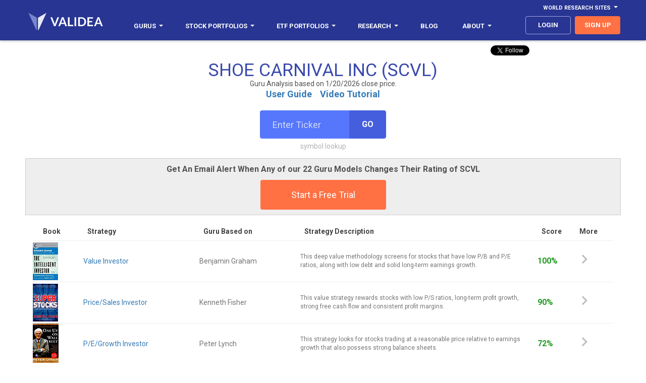

--- FILE ---
content_type: text/html
request_url: https://secure2.validea.com/guru-analysis/SCVL
body_size: 13653
content:

<!DOCTYPE html>
<html>
<head>
    <meta charset="utf-8" />
    <meta name="viewport" content="width=device-width, initial-scale=1.0, user-scalable=no">
	<meta http-equiv="content-language" content="en-us"> 
    <title>Validea: Guru Stock Analysis - SHOE CARNIVAL INC (SCVL)</title>
    <link href='https://fonts.googleapis.com/css?family=Roboto:100,300,400,700,400italic' rel='stylesheet' type='text/css'>
    <meta name="description" content="Analysis of SHOE CARNIVAL INC using the proven strategies of Wall Street Legends like Peter Lynch, Warren Buffett, Benjamin Graham and Joel Greenblatt.">
	<meta property="og:url" content="http://www.validea.com/guru-analysis/scvl" />
	<meta property="og:type" content="website" />
	<meta property="og:title" content="Guru Stock Analysis - SHOE CARNIVAL INC" />
	<meta property="og:description" content="Analysis of SHOE CARNIVAL INC using the proven strategies of Wall Street Legends like Peter Lynch, Warren Buffett, Benjamin Graham and Joel Greenblatt." />
	<meta property="og:image"  content="http://www.validea.com/images/logo-dark-sm.png" />
    <link href="../css/main.css?version=1" rel="stylesheet" />
	
	<link rel="shortcut icon" href="../images/favicon.ico" type="image/icon"> 
	<link rel="icon" href="../images/favicon.ico" type="image/icon"> 
	<script>
	function popup(src, title) {
	window.open(src,title,'WIDTH=500,HEIGHT=500,scrollbars');
	}
	</script>
		<style>
		.tooltip1 {
		 border: solid 1px #e0e0e0;
		 border-radius: 4px;
		 background: #ffffff;
		 color: #000000;
		 width: 200px;
		 font-size: 12px;
		 font-family: Roboto;
		 font-weight: 600;
		 position: absolute;
		 z-index: 9999;
		 padding: 5px 10px 5px 10px;
		 text-align: left;
		 white-space: normal;
		}	
   @media (max-width: 768px) {
    .tooltip1 {
      display: none; } }
  @media (max-width: 992px) {
    .tooltip1 {
      display: none; } }	
	</style>
	
<!-- Global site tag (gtag.js) - Google Ads: 1071853351 -->
<script async src="https://www.googletagmanager.com/gtag/js?id=G-VQC1ZX6524"></script>
<script>
  window.dataLayer = window.dataLayer || [];
  function gtag(){dataLayer.push(arguments);}
  gtag('js', new Date());

  gtag('config', 'G-VQC1ZX6524');
</script> 

</head>
<body class="guru-analysis guru-all">

<header>
    <div class="container">
      <div class="row">
        <div id="navbar-top" class="navbar-top navbar">
          <ul class="nav navbar-nav navbar-right">
            <li class="dropdown yamm nav-link"><a href="#" data-toggle="dropdown" class="navbar-top dropdown-toggle" aria-expanded="false">World Research Sites<b class="caret"></b></a>
              <ul class="dropdown-menu">
                <li class="dropdown">
                  <ul class="menu-content">
                    <li class="top-menu-item"><a class="top-menu-item" href="http://www.validea.com">US</a></li>
					<li class="top-menu-item"><a class="top-menu-item" href="http://ca.validea.com">Canada</a></li>
                  </ul>
                </li>
              </ul>
            </li>
          </ul>
        </div>
      </div>
      <div class="row">
        <div class="navbar yamm">
            <div class="navbar-header">
              <button type="button" data-toggle="collapse" data-target="#navbar-collapse-grid" class="navbar-toggle"><span class="icon-bar"></span><span class="icon-bar"></span><span class="icon-bar"></span></button><a href="/" class="navbar-brand"><span class="logo"></span></a>
            </div>
            <div id="navbar-collapse-grid" class="navbar-collapse collapse">
              <ul class="nav navbar-nav">
                <li class="dropdown yamm nav-link"><a href="/gurus" data-toggle="dropdown" class="dropdown-toggle" aria-expanded="false">Gurus<b class="caret"></b></a>
                  <ul class="dropdown-menu">
                    <li class="dropdown">
                      <ul class="menu-content">
					    <li class="menu-item"><a href="/gurus">All Gurus</a></li>
						<li class="divider"></li>
                        <li class="menu-item"><a href="/warren-buffett">Warren Buffett</a></li>
                        <li class="menu-item"><a href="/benjamin-graham">Benjamin Graham</a></li>
                        <li class="menu-item"><a href="/peter-lynch">Peter Lynch</a></li>
                        <li class="menu-item"><a href="/kenneth-fisher">Kenneth Fisher</a></li>
						
						<li class="menu-item"><a href="/james-oshaughnessy">James O'Shaughnessy</a></li>
						
                        <li class="menu-item"><a href="/martin-zweig">Martin Zweig</a></li>
                        <li class="menu-item"><a href="/joel-greenblatt">Joel Greenblatt</a></li>
                        <li class="menu-item"><a href="/john-neff">John Neff</a></li>
                        <li class="menu-item"><a href="/david-dreman">David Dreman</a></li>
						<li class="menu-item"><a href="/motley-fool">Motley Fool</a></li>
						<li class="menu-item"><a href="/joseph-piotroski">Joseph Piotroski</a></li>
						<li class="menu-item" style="font-size: 13px;font-weight:700;color: #000000;background-color:#e5e5e5;border-bottom: 1px solid #e5e5e5;border-top: 1px solid #e5e5e5">Validea Pro</li>
						<li class="menu-item"><a href="/partha-mohanram">Partha Mohanram</a></li>
						<li class="menu-item"><a href="/pim-van-vliet">Pim van Vliet</a></li>
						<li class="menu-item"><a href="/wesley-gray">Wesley Gray</a></li>
						<li class="menu-item"><a href="/tobias-carlisle">Tobias Carlisle</a></li>
						<li class="menu-item"><a href="/james-p-oshaughnessy">James O'Shaughnessy</a></li>
						<li class="menu-item"><a href="/wayne-thorp">Wayne Thorp</a></li>
						<li class="menu-item"><a href="/patrick-oshaughnessy">Patrick O'Shaughnessy</a></li>
						<li class="menu-item"><a href="/dashan-huang">Dashan Huang</a></li>
						<li class="menu-item"><a href="/meb-faber">Meb Faber</a></li>
                      </ul>
                    </li>
                  </ul>
                </li>
                <li class="dropdown yamm nav-link"><a href="/portfolios" data-toggle="dropdown" class="dropdown-toggle" aria-expanded="false"><span class="hidden-mdnew hidden-smnew">Stock Portfolios</span><span class="hidden-lgnew hidden-xsnew">Portfolios</span><b class="caret"></b></a>
                  <ul class="dropdown-menu">
                    <li class="dropdown">
                      <ul class="menu-content">
					    <li class="menu-item"><a href="/portfolios">All Stock Portfolios</a></li>
						<li class="divider"></li>
						
                        <li class="menu-item"><a href="/small-cap-growth-investor-portfolio/motley-fool">Small-Cap Growth - Motley Fool</a></li>
						<li class="menu-item"><a href="/value-investor-portfolio/benjamin-graham">Value - Benjamin Graham</a></li>
						<li class="menu-item"><a href="/growth-investor-portfolio/martin-zweig">Growth - Martin Zweig</a></li>
						<li class="menu-item"><a href="/p-e-growth-investor-portfolio/peter-lynch">P/E/Growth - Peter Lynch</a></li>
						<li class="menu-item"><a href="/price-sales-investor-portfolio/kenneth-fisher">Price/Sales - Kenneth Fisher</a></li>
						<li class="menu-item"><a href="/low-pe-investor-portfolio/john-neff">Low P/E - John Neff</a></li>
						<li class="menu-item"><a href="/growth-value-investor-portfolio/james-oshaughnessy">Growth/Value - James O'Shaughnessy</a></li>
						<li class="menu-item"><a href="/patient-investor-portfolio/warren-buffett">Patient - Warren Buffett</a></li>
						<li class="menu-item"><a href="/book-market-investor-portfolio/joseph-piotroski">Book/Market - Joseph Piotroski</a></li>
						<li class="menu-item"><a href="/contrarian-investor-portfolio/david-dreman">Contrarian - David Dreman</a></li>
						<li class="menu-item"><a href="/earnings-yield-investor-portfolio/joel-greenblatt">Earnings Yield - Joel Greenblatt</a></li>
												<li class="menu-item"><a href="/momentum-investor-portfolio">Momentum</a></li>
						<li class="menu-item"><a href="/top-five-gurus-portfolio">Top Five Gurus</a></li>
						<li class="menu-item"><a href="/validea-hot-list-portfolio">Validea Hot List</a></li>
						<li class="menu-item" style="font-size: 13px;font-weight:700;color: #000000;background-color:#e5e5e5;border-bottom: 1px solid #e5e5e5;border-top: 1px solid #e5e5e5">Validea Pro</li>
						<li class="menu-item"><a href="/p-b-growth-investor-portfolio/partha-mohanram">P/B Growth - Partha Mohanram</a></li>
						<li class="menu-item"><a href="/twin-momentum-investor-portfolio/dashan-huang">Twin Momentum - Dashan Huang</a></li>
						<li class="menu-item"><a href="/value-composite-investor-portfolio/james-oshaughnessy">Value Composite - James O'Shaughnessy</a></li>
						<li class="menu-item"><a href="/multi-factor-investor-portfolio/pim-van-vliet">Multi-Factor - Pim van Vliet</a></li>
						<li class="menu-item"><a href="/millennial-investor-portfolio/patrick-oshaughnessy">Millennial - Patrick O'Shaughnessy</a></li>
						<li class="menu-item"><a href="/earnings-revision-investor-portfolio/wayne-thorp">Earnings Revision - Wayne Thorp</a></li>
						<li class="menu-item"><a href="/quantitative-momentum-investor-portfolio/wesley-gray">Quantitative Momentum - Wesley Gray</a></li>
						<li class="menu-item"><a href="/shareholder-yield-investor-portfolio/meb-faber">Shareholder Yield - Meb Faber</a></li>
						<li class="menu-item"><a href="/acquirers-multiple-investor-portfolio/tobias-carlisle">Acquirer's Multiple - Tobias Carlisle</a></li>
						<li class="menu-item"><a href="/private-equity-investor-portfolio">Private Equity</a></li>
						<li class="divider"></li>
						<li class="menu-item"><a href="/pro-portfolios">Industry and Country Portfolios</a></li>
                      </ul>
                    </li>
                  </ul>
                </li>
				<li class="dropdown yamm nav-link"><a href="/portfolios" data-toggle="dropdown" class="dropdown-toggle" aria-expanded="false"><span class="hidden-mdnew">ETF Portfolios</span><span class="hidden-lgnew hidden-xsnew hidden-smnew">ETFs</span><b class="caret"></b></a>
                  <ul class="dropdown-menu">
                    <li class="dropdown">
                      <ul class="menu-content">
						<li class="menu-item"><a href="/etf-model-portfolios">All ETF Portfolios</a></li>
						<li class="menu-item"><a href="/risk-managed-etf-portfolios">Risk Managed ETF Portfolios</a></li>
						<li class="menu-item"><a href="/sector-rotation-etf-portfolios">Sector Rotation ETF Portfolios</a></li>
						<li class="menu-item"><a href="/factor-rotation-etf-portfolios">Factor Rotation ETF Portfolios</a></li>
						<li class="divider"></li>
						<li class="menu-item"><a href="/generalized-protective-momentum-portfolio">Generalized Protective Momentum</a></li>
                        <li class="menu-item"><a href="/protective-asset-allocation-portfolio">Protective Asset Allocation</a></li>
						<li class="menu-item"><a href="/robust-asset-allocation-portfolio">Robust Asset Allocation</a></li>
						<li class="menu-item"><a href="/permanent-portfolio">Permanent Portfolio</a></li>
						<li class="menu-item"><a href="/modified-permanent-portfolio">Modified Permanent Portfolio</a></li>
						<li class="menu-item"><a href="/all-weather-portfolio">All Weather Portfolio</a></li>
						<li class="menu-item"><a href="/modified-all-weather-portfolio">Modified All Weather Portfolio</a></li>
						
						<li class="menu-item" style="font-size: 13px;font-weight:700;color: #000000;background-color:#e5e5e5;border-bottom: 1px solid #e5e5e5;border-top: 1px solid #e5e5e5">Validea Pro</li>
                        <li class="menu-item"><a href="/factor-rotation-value-portfolio">Factor Rotation - Value</a></li>
                        <li class="menu-item"><a href="/factor-rotation-momentum-portfolio">Factor Rotation - Momentum</a></li>
						<li class="menu-item"><a href="/factor-rotation-macro-portfolio">Factor Rotation - Macro</a></li>
						<li class="menu-item"><a href="/factor-rotation-composite-portfolio">Factor Rotation - Composite</a></li>
                       <!--<li class="menu-item"><a href="/factor-rotation-value-trend-following-portfolio">Factor Rotation - Value with Trend</a></li>
                        <li class="menu-item"><a href="/factor-rotation-momentum-trend-following-portfolio">Factor Rotation - Momentum with Trend</a></li>
						<li class="menu-item"><a href="/factor-rotation-macro-trend-following-portfolio">Factor Rotation - Macro with Trend</a></li>
						<li class="menu-item"><a href="/factor-rotation-composite-trend-following-portfolio">Factor Rotation - Composite with Trend</a></li>-->
						<li class="divider"></li>
						
                        <li class="menu-item"><a href="/sector-rotation-value-portfolio">Sector Rotation - Value</a></li>
                        <li class="menu-item"><a href="/sector-rotation-momentum-portfolio">Sector Rotation - Momentum</a></li>
						<li class="menu-item"><a href="/sector-rotation-macro-portfolio">Sector Rotation - Macro</a></li>
						<li class="menu-item"><a href="/sector-rotation-composite-portfolio">Sector Rotation - Composite</a></li>
                        <!--<li class="menu-item"><a href="/sector-rotation-value-trend-following-portfolio">Sector Rotation - Value with Trend</a></li>
                        <li class="menu-item"><a href="/sector-rotation-momentum-trend-following-portfolio">Sector Rotation - Momentum with Trend</a></li>
						<li class="menu-item"><a href="/sector-rotation-macro-trend-following-portfolio">Sector Rotation - Macro with Trend</a></li>
						<li class="menu-item"><a href="/sector-rotation-composite-trend-following-portfolio">Sector Rotation - Composite with Trend</a></li>-->
						<li class="divider"></li>
						
                      </ul>
                    </li>
                  </ul>
                </li>
                <li class="dropdown yamm nav-link"><a href="/factor-report" data-toggle="dropdown" class="dropdown-toggle" aria-expanded="false">Research<b class="caret"></b></a>
                  <ul class="dropdown-menu">
                    <li class="dropdown">
                      <ul class="menu-content">
					  <li class="menu-item" style="font-size: 13px;font-weight:700;color: #000000;background-color:#e5e5e5;border-bottom: 1px solid #e5e5e5;border-top: 1px solid #e5e5e5">Stock Research</li>
						<li class="menu-item"><a href="/factor-report">Factor Report</a></li>
						<li class="menu-item"><a href="/guru-analysis">Guru Analysis</a></li>
						<li class="menu-item"><a href="/guru-stock-screener">Guru Stock Screener</a></li>
						<li class="menu-item" style="font-size: 13px;font-weight:700;color: #000000;background-color:#e5e5e5;border-bottom: 1px solid #e5e5e5;border-top: 1px solid #e5e5e5">ETF Research</li>
						<li class="menu-item"><a href="/etf-factor-report">ETF Factor Report</a></li>
						<li class="menu-item"><a href="/etf-factor-screener">ETF Factor Screener</a></li>
						<li class="menu-item" style="font-size: 13px;font-weight:700;color: #000000;background-color:#e5e5e5;border-bottom: 1px solid #e5e5e5;border-top: 1px solid #e5e5e5">Other Tools</li>
						<li class="menu-item"><a href="/myvalidea">Email Alerts</a></li>
						<li class="menu-item"><a href="/trend-following">Trend Following</a></li>
						<li class="menu-item"><a href="/market-valuation">Market Valuation</a></li>
                        <li class="menu-item"><a href="/rating-changes">Guru Rating Changes</a></li>
						<li class="menu-item"><a href="/etf-factor-comparison">Strategy/ETF Matching Tool</a></li>
						<li class="menu-item"><a href="/portfolio-correlation">Portfolio Correlation Tool</a></li>

						
						<li class="menu-item" style="font-size: 13px;font-weight:700;color: #000000;background-color:#e5e5e5;border-bottom: 1px solid #e5e5e5;border-top: 1px solid #e5e5e5">Popular Stock Screens</li>
						<li class="menu-item"><a href="/warren-buffett-stocks">Top Warren Buffett Stocks</a></li>
						<li class="menu-item"><a href="/benjamin-graham-stocks">Top Benjamin Graham Stocks</a></li>
						<li class="menu-item"><a href="/peter-lynch-stocks">Top Peter Lynch Stocks</a></li>  
						<li class="menu-item"><a href="/joel-greenblatt-stocks">Top Joel Greenblatt Magic Formula Stocks</a></li>       
						<li class="menu-item"><a href="/cheapest-stocks-value-factor-composite">Cheapest Value Stocks</a></li>  
						<li class="menu-item" style="font-size: 13px;font-weight:700;color: #000000;background-color:#e5e5e5;border-bottom: 1px solid #e5e5e5;border-top: 1px solid #e5e5e5">Popular ETF Screens</li>
						<li><a href="/cheapest-etfs-value-exposure">Cheapest Value ETFs</a></li>
						<li><a href="/etfs-highest-momentum-exposure">Highest Momentum ETFs</a></li>
						<li><a href="/etfs-highest-quality-exposure">Highest Quality ETFs</a></li>
						<li><a href="/etfs-highest-low-volatility-exposure">Low Volatility ETFs</a></li>  
						<li><a href="/etfs-highest-multi-factor-exposure">Multi-Factor ETFs</a></li> 
                      </ul>
                    </li>
                  </ul>
                </li>				
				<li class="dropdown yamm nav-link"><a href="https://blog.validea.com"><span class="hidden-mdnew">Blog</span></a>
                  <!--<ul class="dropdown-menu">
                    <li class="dropdown">
                      <ul class="menu-content">
					  	<li class="menu-item" style="font-size: 13px;font-weight:700;color: #000000;background-color:#e5e5e5;border-bottom: 1px solid #e5e5e5;border-top: 1px solid #e5e5e5">Guru Investor Blog</li>
						<li class="menu-item"><a href="https://blog.validea.com">Home</a></li>
						<li class="menu-item"><a href="https://blog.validea.com/tag/practical-quant/">Jack Forehand</a></li>
						<li class="menu-item"><a href="https://blog.validea.com/tag/factor-focus/ ">Justin Carbonneau</a></li>
						<li class="menu-item" style="font-size: 13px;font-weight:700;color: #000000;background-color:#e5e5e5;border-bottom: 1px solid #e5e5e5;border-top: 1px solid #e5e5e5">Excess Returns Podcast</li>
						<li class="menu-item"><a href="/excess-returns-podcast">All Episodes</a></li>
						<li class="menu-item"><a href="https://www.youtube.com/excessreturns">YouTube</a></li>
						<li class="menu-item"><a href="https://anchor.fm/excess-returns">Audio Platforms</a></li>
						<li class="menu-item"><a href="https://www.youtube.com/playlist?list=PLOPDD0ChIJDgEfS_sFr7ut36R8AxZJ5l8">Show Us Your Portfolio</a></li>
						<li class="menu-item" style="font-size: 13px;font-weight:700;color: #000000;background-color:#e5e5e5;border-bottom: 1px solid #e5e5e5;border-top: 1px solid #e5e5e5">Two Quants and a Financial Planner Podcast</li>
						<li class="menu-item"><a href="/financial-planning-podcast">All Episodes</a></li>
						<li class="menu-item"><a href="https://www.youtube.com/playlist?list=PLOPDD0ChIJDgaT3olOffHXAllRwrxQuyV">YouTube</a></li>
						<li class="menu-item"><a href="https://anchor.fm/education-financial-plan">Audio Platforms</a></li>
                      </ul>
                    </li>
                  </ul>-->
				</li>
				<!--<li class="dropdown yamm nav-link mobile-show"><a href="/excess-returns-podcast">Excess Returns Podcast</a></li>-->
                <li class="dropdown yamm nav-link hidden-nbsnew"><a href="/about-us" data-toggle="dropdown" class="dropdown-toggle" aria-expanded="false">About<b class="caret"></b></a>
                  <ul class="dropdown-menu">
                    <li class="dropdown">
                      <ul class="menu-content">
						<li class="menu-item"><a href="/about-us">The Validea Story</a></li>
						<li class="menu-item"><a href="/multimedia">In The Media</a></li>
						<li class="menu-item"><a href="/videos">Webinars</a></li>
						<li class="menu-item"><a href="/videos/model-portfolios">Instructional Videos</a></li>
						<li class="menu-item"><a href="https://www.youtube.com/valideavids">YouTube Channel</a></li>
						<li class="menu-item"><a href="/contact">Contact Us</a></li>
                      </ul>
                    </li>
                  </ul>
                </li>
				<li class="dropdown yamm nav-link mobile-show"><a href="/about-us" data-toggle="dropdown" class="dropdown-toggle" aria-expanded="false">About<b class="caret"></b></a>
                  <ul class="dropdown-menu">
                    <li class="dropdown">
                      <ul class="menu-content">
						<li class="menu-item"><a href="/about-us">The Validea Story</a></li>
						<li class="menu-item"><a href="/multimedia">In The Media</a></li>
						<li class="menu-item"><a href="/videos">Webinars</a></li>
						<li class="menu-item"><a href="/videos/model-portfolios">Instructional Videos</a></li>
						<li class="menu-item"><a href="https://www.youtube.com/valideavids">YouTube Channel</a></li>
						<li class="menu-item"><a href="/contact">Contact Us</a></li>
                      </ul>
                    </li>
                  </ul>
                </li>
              </ul>
              <ul class="nav navbar-nav navbar-right">
				
			    <li><a class="nav-link btn login" href="/login">login</a></li>
				
                <li><a class="nav-link btn signup" href="/signup">sign up</a></li>
				
              </ul>
            </div>
          </div>
        </div>
      </div>
  </header>
  <div class="hero clearfix">
    <div class="container">
	
<script>window.twttr = (function(d, s, id) {
  var js, fjs = d.getElementsByTagName(s)[0],
    t = window.twttr || {};
  if (d.getElementById(id)) return t;
  js = d.createElement(s);
  js.id = id;
  js.src = "https://platform.twitter.com/widgets.js";
  fjs.parentNode.insertBefore(js, fjs);

  t._e = [];
  t.ready = function(f) {
    t._e.push(f);
  };

  return t;
}(document, "script", "twitter-wjs"));</script>
<script src="https://apis.google.com/js/platform.js"></script>
<div class="socialshare">
			<div style="position:absolute;right:0;">
				<div class="col-sm-6 col-md-6" style="width:150px;text-align:center;vertical-align:top;padding-left:1px;padding-right:1px;"><a class="twitter-follow-button" href="https://twitter.com/guruinvestor" data-show-screen-name="false" data-show-count="false">Follow</a>&nbsp;&nbsp;&nbsp;</div>
				<div class="col-sm-6 col-md-6 hidden-xs hidden-sm" style="width:125px;text-align:center;vertical-align:top;;padding-left:1px;padding-right:1px;"><div class="g-ytsubscribe" data-channelid="UCPYvx_y92dvI1PSdiho0ALw" data-layout="default" data-count="hidden"></div></div>
			</div>
</div>

			<h1 style="padding-bottom:0px;margin-bottom:0px;">SHOE CARNIVAL INC (SCVL)</h1>
			<h5 style="margin-top:0px;padding-top:0px;padding-bottom:0px;margin-bottom:0px;text-align:center">Guru Analysis based on 1/20/2026 close price.</h5>
			
		<p class="guru-description" style="padding-top:0px;margin-top:0px;padding-bottom:20px;"><a href="/aboutus/guruanalysisuserguide.pdf" target="_new"><b>User Guide</b></a>&nbsp;&nbsp;&nbsp;&nbsp;<a href="https://youtu.be/i0-P_Nyd6Tk" target="_new"><b>Video Tutorial</b></a></p>
      <div class="ticker-box" style="padding-bottom:0px;">
        <form id=form1 name=form1 method="post" action="/processing/formsubmit.asp">
	    <input type="hidden" name="pagebase" value="/guru-analysis">
		<div class="input-group">
          <input class="form-control ticker-input" id="ticker-input" name="ticker" placeholder="Enter Ticker" type="text">
          <span class="input-group-btn">
              <button class="btn btn-default" type="submit">Go</button>
          </span>
        </div>
		</form>
        <p class="error hidden">Invalid Ticker</p>
        <a href="javascript:popup('/symbol-lookup','Symbol Lookup');" class="symbol-lookup">symbol lookup</a>
      </div>
    </div>
  </div>
	
	   <div class="container" style="margin-top:20px;text-align:center;border: 1px solid #cccccc;padding:10px;background:#eeeeee;">
			<p style="font-size:16px;font-weight:600;">Get An Email Alert When Any of our 22 Guru Models Changes Their Rating of SCVL</p>
			<a class="btn primary-CTA" href="/signup">Start a Free Trial</a>
		</div>
		

 <section class="lowspace">
  	
		        <form id=form2 name=form2 method="post" action="/processing/formsubmit.asp">
				<input type="hidden" name="pagebase" value="/guru-analysis-detail">
				<input type="hidden" name="ticker" value="scvl">
				<input type="hidden" name="portfolioid" value="2">
			  <div class="container">
			  <table class="table guru-table clickable-rows">
				<thead>
					<tr class="first">
						<th class="hidden-xs" style="width:100px;">Book</th>
						<th class="hidden-xs" style="width:230px">Strategy</th>
						<th style="width:200px;">Guru Based on</th>
						<th class="hidden-xs hidden-sm hidden-md">Strategy Description</th>
						<th style="width:75px;"><span onmouseover="showtooltip('gatooltip');" onmouseout="hidetooltip('gatooltip');">Score</span><div id="gatooltip" class="hidden"><div class="tooltip1">Scores above 90% typically indicate strong interest. Scores above 70%-80% typically indicate some interest.</div></div></th>
						<th style="width:75px;">More</th>
					</tr>
				</thead>
				<tbody id="tableBody" style="cursor: pointer;">
				  
				  <tr class="clickablerow" data-url="javascript:document.form2.portfolioid.value=14;document.form2.submit()">
					  <td class="hidden-xs"><img src="../images/book-covers/TheIntelligentInvestorverysmall.jpg" alt="The Intelligent Investor"></td>
					  <td class="hidden-xs" style="font-size:14px;"><a href="javascript:document.form2.submit()" onclick="document.form2.portfolioid.value=14">Value Investor</a></td>
					  <td style="font-size:14px;">Benjamin Graham</td>
					  <td class="hidden-xs hidden-sm hidden-md" style="font-size:12px;white-space:normal;">This deep value methodology screens for stocks that have low P/B and P/E ratios, along with low debt and solid long-term earnings growth.</td>
					  <td style="font-weight:600;" class=" positive ">100%</td>
					  <td class="arrow"><span class="icon-ic_chevron_right_48px"></span></td>
				  </tr>
				  
				  <tr class="clickablerow" data-url="javascript:document.form2.portfolioid.value=10;document.form2.submit()">
					  <td class="hidden-xs"><img src="../images/book-covers/SuperStocksverysmall.jpg" alt="Super Stocks"></td>
					  <td class="hidden-xs" style="font-size:14px;"><a href="javascript:document.form2.submit()" onclick="document.form2.portfolioid.value=10">Price/Sales Investor</a></td>
					  <td style="font-size:14px;">Kenneth Fisher</td>
					  <td class="hidden-xs hidden-sm hidden-md" style="font-size:12px;white-space:normal;">This value strategy rewards stocks with low P/S ratios, long-term profit growth, strong free cash flow and consistent profit margins.</td>
					  <td style="font-weight:600;" class=" positive ">90%</td>
					  <td class="arrow"><span class="icon-ic_chevron_right_48px"></span></td>
				  </tr>
				  
				  <tr class="clickablerow" data-url="javascript:document.form2.portfolioid.value=2;document.form2.submit()">
					  <td class="hidden-xs"><img src="../images/book-covers/OneUpOnWallStreetverysmall.jpg" alt="One Up On Wall Street"></td>
					  <td class="hidden-xs" style="font-size:14px;"><a href="javascript:document.form2.submit()" onclick="document.form2.portfolioid.value=2">P/E/Growth Investor</a></td>
					  <td style="font-size:14px;">Peter Lynch</td>
					  <td class="hidden-xs hidden-sm hidden-md" style="font-size:12px;white-space:normal;">This strategy looks for stocks trading at a reasonable price relative to earnings growth that also possess strong balance sheets.</td>
					  <td style="font-weight:600;" class=" positive ">72%</td>
					  <td class="arrow"><span class="icon-ic_chevron_right_48px"></span></td>
				  </tr>
				  
				  <tr class="clickablerow" data-url="javascript:document.form2.portfolioid.value=16;document.form2.submit()">
					  <td class="hidden-xs"><img src="../images/book-covers/ValueInvestingverysmall.jpg" alt="Value Investing"></td>
					  <td class="hidden-xs" style="font-size:14px;"><a href="javascript:document.form2.submit()" onclick="document.form2.portfolioid.value=16">Book/Market Investor</a></td>
					  <td style="font-size:14px;">Joseph Piotroski</td>
					  <td class="hidden-xs hidden-sm hidden-md" style="font-size:12px;white-space:normal;">This value-quant strategy screens for high book-to-market stocks, and then separates out financially sound firms by looking at a host of improving financial criteria.</td>
					  <td style="font-weight:600;" class="">60%</td>
					  <td class="arrow"><span class="icon-ic_chevron_right_48px"></span></td>
				  </tr>
				  
				  <tr class="clickablerow" data-url="javascript:document.form2.portfolioid.value=7;document.form2.submit()">
					  <td class="hidden-xs"><img src="../images/book-covers/WhatWorksonWallStreetverysmall.jpg" alt="What Works on Wall Street"></td>
					  <td class="hidden-xs" style="font-size:14px;"><a href="javascript:document.form2.submit()" onclick="document.form2.portfolioid.value=7">Growth/Value Investor</a></td>
					  <td style="font-size:14px;">James P. O'Shaughnessy</td>
					  <td class="hidden-xs hidden-sm hidden-md" style="font-size:12px;white-space:normal;">This two strategy approach offers a large-cap value model and a growth approach that looks for persistent earnings growth and strong relative strength.</td>
					  <td style="font-weight:600;" class="">50%</td>
					  <td class="arrow"><span class="icon-ic_chevron_right_48px"></span></td>
				  </tr>
				  
				  <tr class="clickablerow" data-url="javascript:document.form2.portfolioid.value=8;document.form2.submit()">
					  <td class="hidden-xs"><img src="../images/book-covers/ContrarianInvestmentStrategiesverysmall.jpg" alt="Contrarian Investment Strategies"></td>
					  <td class="hidden-xs" style="font-size:14px;"><a href="javascript:document.form2.submit()" onclick="document.form2.portfolioid.value=8">Contrarian Investor</a></td>
					  <td style="font-size:14px;">David Dreman</td>
					  <td class="hidden-xs hidden-sm hidden-md" style="font-size:12px;white-space:normal;">This contrarian strategy finds the most unpopular mid- and large-cap stocks in the market and looks for improving fundamentals.</td>
					  <td style="font-weight:600;" class="">49%</td>
					  <td class="arrow"><span class="icon-ic_chevron_right_48px"></span></td>
				  </tr>
				  
				  <tr class="clickablerow" data-url="javascript:document.form2.portfolioid.value=4;document.form2.submit()">
					  <td class="hidden-xs"><img src="../images/book-covers/WinningonWallStreetverysmall.jpg" alt="Winning on Wall Street"></td>
					  <td class="hidden-xs" style="font-size:14px;"><a href="javascript:document.form2.submit()" onclick="document.form2.portfolioid.value=4">Growth Investor</a></td>
					  <td style="font-size:14px;">Martin Zweig</td>
					  <td class="hidden-xs hidden-sm hidden-md" style="font-size:12px;white-space:normal;">This strategy looks for growth stocks with persistent accelerating earnings and sales growth, reasonable valuations and low debt.</td>
					  <td style="font-weight:600;" class="">46%</td>
					  <td class="arrow"><span class="icon-ic_chevron_right_48px"></span></td>
				  </tr>
				  
				  <tr class="clickablerow" data-url="javascript:document.form2.portfolioid.value=6;document.form2.submit()">
					  <td class="hidden-xs"><img src="../images/book-covers/JohnNeffonInvestingverysmall.jpg" alt="John Neff on Investing"></td>
					  <td class="hidden-xs" style="font-size:14px;"><a href="javascript:document.form2.submit()" onclick="document.form2.portfolioid.value=6">Low PE Investor</a></td>
					  <td style="font-size:14px;">John Neff</td>
					  <td class="hidden-xs hidden-sm hidden-md" style="font-size:12px;white-space:normal;">This strategy looks for firms with persistent earnings growth that trade at a discount relative to their earnings growth and dividend yield.</td>
					  <td style="font-weight:600;" class="">40%</td>
					  <td class="arrow"><span class="icon-ic_chevron_right_48px"></span></td>
				  </tr>
				  
				  <tr class="clickablerow" data-url="javascript:document.form2.portfolioid.value=9;document.form2.submit()">
					  <td class="hidden-xs"><img src="../images/book-covers/TheMotleyFoolInvestmentGuideverysmall.jpg" alt="The Motley Fool Investment Guide"></td>
					  <td class="hidden-xs" style="font-size:14px;"><a href="javascript:document.form2.submit()" onclick="document.form2.portfolioid.value=9">Small-Cap Growth Investor</a></td>
					  <td style="font-size:14px;">Motley Fool</td>
					  <td class="hidden-xs hidden-sm hidden-md" style="font-size:12px;white-space:normal;">This strategy looks for small cap growth stocks with solid fundamentals and strong price performance.</td>
					  <td style="font-weight:600;" class="">36%</td>
					  <td class="arrow"><span class="icon-ic_chevron_right_48px"></span></td>
				  </tr>
				  
				  <tr class="clickablerow" data-url="javascript:document.form2.portfolioid.value=5;document.form2.submit()">
					  <td class="hidden-xs"><img src="../images/book-covers/Buffettologyverysmall.jpg" alt="Buffettology"></td>
					  <td class="hidden-xs" style="font-size:14px;"><a href="javascript:document.form2.submit()" onclick="document.form2.portfolioid.value=5">Patient Investor</a></td>
					  <td style="font-size:14px;">Warren Buffett</td>
					  <td class="hidden-xs hidden-sm hidden-md" style="font-size:12px;white-space:normal;">This strategy seeks out firms with long-term, predictable profitability and low debt that trade at reasonable valuations.</td>
					  <td style="font-weight:600;" class="negative">0%</td>
					  <td class="arrow"><span class="icon-ic_chevron_right_48px"></span></td>
				  </tr>
				  
				  <tr class="clickablerow" data-url="javascript:document.form2.portfolioid.value=3;document.form2.submit()">
					  <td class="hidden-xs"><img src="../images/logonowords.png" alt=""></td>
					  <td class="hidden-xs" style="font-size:14px;"><a href="javascript:document.form2.submit()" onclick="document.form2.portfolioid.value=3">Momentum Investor</a></td>
					  <td style="font-size:14px;">Validea</td>
					  <td class="hidden-xs hidden-sm hidden-md" style="font-size:12px;white-space:normal;">This momentum strategy looks for companies with strong price momentum and EPS growth that is coupled with high return on equity and falling debt.</td>
					  <td style="font-weight:600;" class="negative">0%</td>
					  <td class="arrow"><span class="icon-ic_chevron_right_48px"></span></td>
				  </tr>
				  
				  <tr class="clickablerow" data-url="javascript:document.form2.portfolioid.value=22;document.form2.submit()">
					  <td class="hidden-xs"><img src="../images/book-covers/TheLittleBookThatBeatstheMarketverysmall.jpg" alt="The Little Book That Beats the Market"></td>
					  <td class="hidden-xs" style="font-size:14px;"><a href="javascript:document.form2.submit()" onclick="document.form2.portfolioid.value=22">Earnings Yield Investor</a></td>
					  <td style="font-size:14px;">Joel Greenblatt</td>
					  <td class="hidden-xs hidden-sm hidden-md" style="font-size:12px;white-space:normal;">This value model looks for companies with high return on capital and earnings yields.</td>
					  <td style="font-weight:600;" class="negative">0%</td>
					  <td class="arrow"><span class="icon-ic_chevron_right_48px"></span></td>
				  </tr>
				  
					</tbody>
				  </table>
				</div>
				</form>
		
</section>
      <script>
function verifyRequired() {

  if (document.icpsignup["fields_email"].value == "") {

    document.icpsignup["fields_email"].focus();

    alert("Please enter an email address!");

    return false;

  }

 

 

return true;

}
</script>
<footer>
  <div class="footer-contact">
    <div class="container">
      <div class="wrapper">
	  	  <form method=post id=icpsignup action="/processing/icontactform.asp" name="icpsignup" class="subscribe-email-form" accept-charset="UTF-8" onsubmit="return verifyRequired();" >
		  <p>Sign Up For Our Free Weekly Email Newsletter</p>
			<div class="input-group">
				<input class="form-control subscribe-input" id="fields_email" name="fields_email" placeholder="Enter your email" type="text">
				<span class="input-group-btn">
					<button class="btn btn-primary" type="submit">Sign Up</button>
				</span>
			</div>
			<span class="help-block">
				<span class="field-validation-valid" data-valmsg-for="EmailAddress" data-valmsg-replace="true"></span>
			</span>
		  </form>
      </div>
    </div>
  </div>
  <div class="container">
    <div class="wrapper">
      <nav>
	  	<dl class="about hidden-xs hidden-sm">
			<dt><a>Popular Stock Screens</a></dt>
			<dd><a href="/shareholder-yield">High Shareholder Yield Stocks</a></dd>
			<dd><a href="/dividend-aristocrats">Dividend Aristocrats 2026</a></dd> 
			<dd><a href="/joseph-piotroski-high-f-score-stocks">High Piotroski F Score Stocks</a></dd>
			<dd><a href="/partha-mohanram-high-g-score-stocks">High Mohanram G Score Stocks</a></dd>
			<dd><a href="/high-insider-ownership-stocks">High Insider Ownership Stocks</a></dd>
			<dd><a href="/top-sp-500-stocks">Top S&P 500 Stocks</a></dd>
			<dd><a href="/top-nasdaq-100-stocks">Top NASDAQ 100 Stocks</a></dd>
			<dd><a href="/top-dow-jones-industrial-stocks">Top Dow Jones Industrial Stocks</a></dd>
			<dd><a href="/top-russell-2000-stocks">Top Russell 2000 Stocks</a></dd>
			<dd><a href="/top-technology-stocks">Top Technology Stocks</a></dd>
			<dd><a href="/top-financial-stocks">Top Financial Stocks</a></dd>
			<dd><a href="/top-healthcare-stocks">Top Healthcare Stocks</a></dd>
			<dd><a href="/top-energy-stocks">Top Energy Stocks</a></dd>
			<dd><a href="/recession-proof-stocks">Recession Proof Stocks</a></dd>
			<dd><a href="/top-ai-stocks">Top AI Stocks</a></dd>
			<dd><a href="/high-free-cash-flow-yield-stocks">High Free Cash Flow Yield Stocks</a></dd>
			<dd><a href="/high-fundamental-momentum-stocks">High Fundamental Momentum Stocks</a></dd>
			<dd><a href="/high-twin-momentum-stocks">Twin Momentum Stocks</a></dd>
			<dd><a href="/technology-dividend-aristocrats">Technology Dividend Aristocrats</a></dd>
			<dd><a href="/berkshire-hathaway-holdings">Top Berkshire Hathaway Holdings</a></dd>
        </dl>
		<dl class="about">
			<dt><a>Popular Stock Screens</a></dt>
			<dd><a href="/warren-buffett-stocks">Top Warren Buffett Stocks</a></dd>
			<dd><a href="/benjamin-graham-stocks">Top Benjamin Graham Stocks</a></dd>
		    <dd><a href="/peter-lynch-stocks">Top Peter Lynch Stocks</a></dd>
			<dd><a href="/joel-greenblatt-stocks">Top Joel Greenblatt Magic Formula Stocks</a></dd>
			 <dd><a href="/highest-factor-exposure-rank">Highest Multi-Factor Scoring Stocks</a></dd>
            <dd><a href="/cheapest-stocks-value-factor-composite">Cheapest Value Stocks</a></dd>
			<dd><a href="/cheapest-stocks-small-cap-value">Cheapest Small-Cap Value Stocks</a></dd>
			<dd><a href="/high-momentum-factor-stocks">High Momentum Stocks</a></dd>  
			<dd><a href="/highest-quality-factor-composite-stocks">Highest Quality Stocks</a></dd>       
			<dd><a href="/quality-large-cap-growth-stocks">Highest Quality Large-Cap Growth Stocks</a></dd>  
			<dd><a href="/wide-moat-stocks-buffett">Wide Moat Stocks</a></dd> 
			<dd><a href="/low-volatility-factor-stocks">Low Volatility Stocks</a></dd>
			<dd><a href="/magnificent-seven-stocks">Magnificent Seven Stocks</a></dd>
			<dd><a href="/top-chip-stocks">Top Chip Stocks</a></dd>
			<dd><a href="/high-earnings-yield-stocks">High Earnings Yield Stocks</a></dd>
			<dd><a href="/dividend-growth-stocks">Dividend Growth Stocks</a></dd>
			<dd><a href="/widely-followed-stocks">Widely Followed Stocks</a></dd>
			<dd><a href="/positive-earnings-revision-stocks">Positive Earnings Revision Stocks</a></dd>
			<dd><a href="/dividend-kings">Dividend Kings</a></dd>


        </dl>
		<dl class="about hidden-xs hidden-sm">
			<dt><a>Most Popular Stocks</a></dt>
            <dd><a href="/factor-report/aapl">Apple Inc (AAPL)</a></dd>
			<dd><a href="/factor-report/amzn">Amazon.com Inc (AMZN)</a></dd>  
			<dd><a href="/factor-report/xom">Exxon Mobil Corp (XOM)</a></dd>
			<dd><a href="/factor-report/nvda">Nvidia (NVDA)</a></dd>
			<dd><a href="/factor-report/brk.a">Berkshire Hathaway (BRK.A)</a></dd>
			<dd><a href="/factor-report/ma">Mastercard Inc (MA)</a></dd>       
			<dd><a href="/factor-report/msft">Microsoft Corporation (MSFT)</a></dd>
			<dd><a href="/factor-report/meta">Meta Platforms Inc (META)</a></dd>
			<dd><a href="/factor-report/googl">Alphabet Inc (GOOGL)</a></dd>
			<dd><a href="/factor-report/nflx">Netflix Inc (NFLX)</a></dd>  
			<dd><a href="/factor-report/v">Visa Inc (V)</a></dd>       
			<dd><a href="/factor-report/bby">Best Buy Inc (BBY)</a></dd>
			<dd><a href="/factor-report/amd">Advanced Micro Devices Inc (AMD)</a></dd>
			<dd><a href="/factor-report/tsla">Tesla (TSLA)</a></dd>
			<dd><a href="/factor-report/jpm">JP Morgan (JPM)</a></dd>
        </dl>
		<dl class="about">
			<dt><a>Popular ETF Screens</a></dt>
			 <dd><a href="/cheapest-etfs-value-exposure">Cheapest Value ETFs</a></dd>
             <dd><a href="/etfs-highest-momentum-exposure">Highest Momentum ETFs</a></dd>
			 <dd><a href="/etfs-highest-quality-exposure">Highest Quality ETFs</a></dd>
			 <dd><a href="/etfs-highest-low-volatility-exposure">Low Volatility ETFs</a></dd>  
			<dd><a href="/high-active-share-value-etfs">High Active Share Value ETFs</a></dd>       
			<dd><a href="/high-active-share-momentum-etfs">High Active Share Momentum ETFs</a></dd> 
			<dd><a href="/high-quality-value-etfs">High Quality Value ETFs</a></dd> 
			<dd><a href="/high-momentum-value-etfs">High Momentum Value ETFs</a></dd> 
			<dd><a href="/high-fundamental-momentum-etfs">High Fundamental Momentum ETFs</a></dd>
			<dd><a href="/etfs-highest-multi-factor-exposure">Multi-Factor ETFs</a></dd> 
			<dd><a href="/top-technology-etfs">Top Technology ETFs</a></dd> 
			<dd><a href="/top-financial-etfs">Top Financial ETFs</a></dd> 
			<dd><a href="/top-healthcare-etfs">Top Healthcare ETFs</a></dd> 
			<dd><a href="/top-energy-etfs">Top Energy ETFs</a></dd> 
        </dl>
      </nav>
   <div class="logos">
        <div class="module social hidden-xs">

        <figure>
          <a href="https://twitter.com/GuruInvestor" target="_blank" class="channel-icon twitter" data-event="Social" data-location="Footer" id="link314258">
            <svg viewBox="0 0 122 100" preserveAspectRatio="xMinYMin meet" role="img" aria-label="Follow us on Twitter">
              <path d="M122,11.8l-14.3,13.3c0,1.6-0.2,3-0.2,4.1c-0.5,12.3-1.8,34.4-22.1,54.3C55.1,114.2,6.1,93.8,0,87.7c0,0,22.9,1,35.3-10.4 c0,0-17-2-21.8-17.4h12.2c0,0-21.6-5.3-21.6-24.8c0,0,6.6,2.5,13,3c0,0-19.1-13.8-9.2-32.6c0,0,18.8,24.3,51,25.5 C53.8,16.1,64.5,0,82.8,0c5.4,0,11.5,1.8,16,6.6c4.3-0.7,13.5-1.3,19.8-4.9l0.2,0.3l-11,11.8c0,0,8.7-1.5,14.2-2.3 C121.9,11.5,121.9,11.4,122,11.8z"></path>
            </svg>
          </a>
        </figure>
        </div>
          <figure class="logo">
            <figcaption><a href="/disclaimer">Site Disclaimer</a></figcaption>
          </figure>
		  <div>Fundamental Data Provided by Refinitiv</div>
        </div>
    </div>
  </div>

</footer>

<div class="container" style="font-size:13px;padding-top:20px;">
<a name="disclaimer"></a><b>Performance Disclaimer:</b> Returns presented on Validea.com are model returns and do not represent actual trading. As a result, they do not incorporate any commissions or other trading costs or fees. Model portfolios with inception dates on or after 12/30/2005 include a combination of back tested and live model returns. The back-tested performance results shown are hypothetical and are not the result of real-time management of actual accounts. The back-testing of performance differs from actual account performance because the investment strategy may be adjusted at any time, for any reason and can continue to be changed until desired or better performance results are achieved. Back-tested returns are presented to provide general information regarding how the underlying strategy behind the portfolio performed in our historical testing. A back-tested strategy has the benefit of hindsight and the results do not reflect the impact that material economic or market factors may have had on advisor's decision-making if actual client assets were being managed using this approach. 
The model portfolios offered on Validea are concentrated and as a result they will exhibit high levels of volatility and their performance can be substantially impacted by the performance of individual positions.  
<br><br>
Optimal portfolios presented on Validea.com represent the rebalancing period that has led to the best historical performance for each of our equity models. Each optimal portfolio was determined after the fact with performance information that was not available at portfolio inception. As a result, an investor could not have invested in the 
optimal portfolio since its inception. Optimal portfolios are presented to allow investors to quickly determine the portfolio size and rebalancing period that has performed best for each of our models in our historical testing. 
<br><br>
Both the model portfolio and benchmark returns presented for all equity portfolios on Validea.com are not inclusive of dividends. Returns for our ETF portfolios and trend following system, and the benchmarks they are compared to, are inclusive of dividends.  The S&P 500 is presented as a benchmark because it is the most widely followed benchmark of the overall US market and is most often used by investors for return comparison purposes. As with any investment strategy, there is potential for profit as well as the possibility of loss and investors may incur a loss despite a past history of gains. Past performance does not guarantee future results. Results will vary with economic and market conditions.
<br><br>
Validea.com is a research provider that is owned and operated by The Reese Group, LLC. Validea.com offers model portfolios, screening and stock analysis that is not customized to any individual. 
No information on Validea.com should be construed as investment advice.
</div>

<!-- This site is converting visitors into subscribers and customers with OptinMonster - https://optinmonster.com :: Campaign Title: New Guru Investor Light 2022 --> <script>(function(d,u,ac){var s=d.createElement('script');s.type='text/javascript';s.src='https://a.omappapi.com/app/js/api.min.js';s.async=true;s.dataset.user=u;s.dataset.campaign=ac;d.getElementsByTagName('head')[0].appendChild(s);})(document,14014,'cnz62ru563irg6j3crox');</script> <!-- / https://optinmonster.com -->
<!-- This site is converting visitors into subscribers and customers with OptinMonster - https://optinmonster.com :: Campaign Title: Mobile Display --><div class="hidden-lg hidden-md" id="om-bpxkqq5yuwgnlqqm-holder"></div><script>var bpxkqq5yuwgnlqqm,bpxkqq5yuwgnlqqm_poll=function(){var r=0;return function(n,l){clearInterval(r),r=setInterval(n,l)}}();!function(e,t,n){if(e.getElementById(n)){bpxkqq5yuwgnlqqm_poll(function(){if(window['om_loaded']){if(!bpxkqq5yuwgnlqqm){bpxkqq5yuwgnlqqm=new OptinMonsterApp();return bpxkqq5yuwgnlqqm.init({"u":"14014.268479","staging":0,"dev":0,"beta":0});}}},25);return;}var d=false,o=e.createElement(t);o.id=n,o.src="https://a.optnmstr.com/app/js/api.min.js",o.async=true,o.onload=o.onreadystatechange=function(){if(!d){if(!this.readyState||this.readyState==="loaded"||this.readyState==="complete"){try{d=om_loaded=true;bpxkqq5yuwgnlqqm=new OptinMonsterApp();bpxkqq5yuwgnlqqm.init({"u":"14014.268479","staging":0,"dev":0,"beta":0});o.onload=o.onreadystatechange=null;}catch(t){}}}};(document.getElementsByTagName("head")[0]||document.documentElement).appendChild(o)}(document,"script","omapi-script");</script><!-- / OptinMonster -->

<!-- This site is converting visitors into subscribers and customers with OptinMonster - https://optinmonster.com :: Campaign Title: Cookie Permission --><div id="om-rotopluuhymeobkyzs43-holder"></div><script>var rotopluuhymeobkyzs43,rotopluuhymeobkyzs43_poll=function(){var r=0;return function(n,l){clearInterval(r),r=setInterval(n,l)}}();!function(e,t,n){if(e.getElementById(n)){rotopluuhymeobkyzs43_poll(function(){if(window['om_loaded']){if(!rotopluuhymeobkyzs43){rotopluuhymeobkyzs43=new OptinMonsterApp();return rotopluuhymeobkyzs43.init({"u":"14014.833031","staging":0,"dev":0,"beta":0});}}},25);return;}var d=false,o=e.createElement(t);o.id=n,o.src="https://a.optmstr.com/app/js/api.min.js",o.async=true,o.onload=o.onreadystatechange=function(){if(!d){if(!this.readyState||this.readyState==="loaded"||this.readyState==="complete"){try{d=om_loaded=true;rotopluuhymeobkyzs43=new OptinMonsterApp();rotopluuhymeobkyzs43.init({"u":"14014.833031","staging":0,"dev":0,"beta":0});o.onload=o.onreadystatechange=null;}catch(t){}}}};(document.getElementsByTagName("head")[0]||document.documentElement).appendChild(o)}(document,"script","omapi-script");</script><!-- / OptinMonster -->
<script src="/scripts/min/scripts-min.js"></script>

<script>
		function showtooltip(divid) {
		document.getElementById(divid).className = "";
    }
		function hidetooltip(divid) {
		document.getElementById(divid).className = "hidden";
    }
	</script>
</body>
</html>



--- FILE ---
content_type: text/html; charset=utf-8
request_url: https://accounts.google.com/o/oauth2/postmessageRelay?parent=https%3A%2F%2Fsecure2.validea.com&jsh=m%3B%2F_%2Fscs%2Fabc-static%2F_%2Fjs%2Fk%3Dgapi.lb.en.2kN9-TZiXrM.O%2Fd%3D1%2Frs%3DAHpOoo_B4hu0FeWRuWHfxnZ3V0WubwN7Qw%2Fm%3D__features__
body_size: 163
content:
<!DOCTYPE html><html><head><title></title><meta http-equiv="content-type" content="text/html; charset=utf-8"><meta http-equiv="X-UA-Compatible" content="IE=edge"><meta name="viewport" content="width=device-width, initial-scale=1, minimum-scale=1, maximum-scale=1, user-scalable=0"><script src='https://ssl.gstatic.com/accounts/o/2580342461-postmessagerelay.js' nonce="ZuEJ20fK_185rLQ9QgdNBA"></script></head><body><script type="text/javascript" src="https://apis.google.com/js/rpc:shindig_random.js?onload=init" nonce="ZuEJ20fK_185rLQ9QgdNBA"></script></body></html>